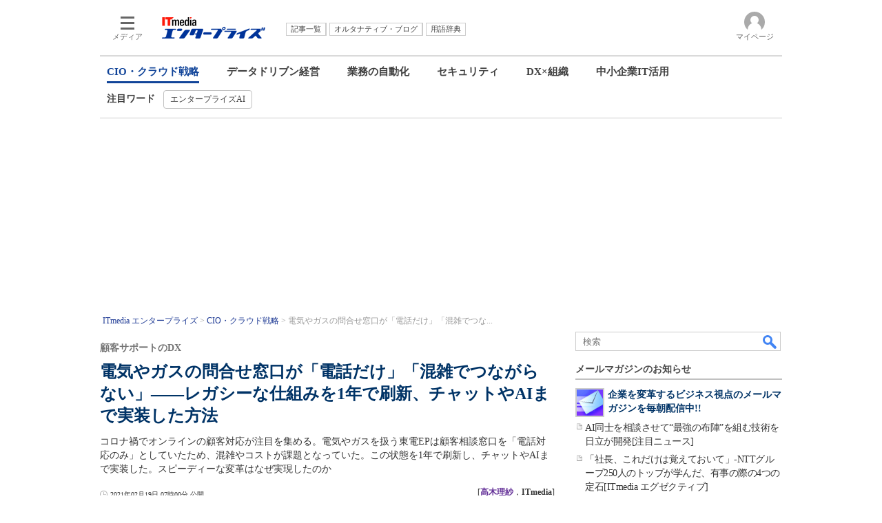

--- FILE ---
content_type: text/html; charset=utf-8
request_url: https://www.google.com/recaptcha/api2/aframe
body_size: 117
content:
<!DOCTYPE HTML><html><head><meta http-equiv="content-type" content="text/html; charset=UTF-8"></head><body><script nonce="KdnS9U-rKbwHlYCqcL6aDw">/** Anti-fraud and anti-abuse applications only. See google.com/recaptcha */ try{var clients={'sodar':'https://pagead2.googlesyndication.com/pagead/sodar?'};window.addEventListener("message",function(a){try{if(a.source===window.parent){var b=JSON.parse(a.data);var c=clients[b['id']];if(c){var d=document.createElement('img');d.src=c+b['params']+'&rc='+(localStorage.getItem("rc::a")?sessionStorage.getItem("rc::b"):"");window.document.body.appendChild(d);sessionStorage.setItem("rc::e",parseInt(sessionStorage.getItem("rc::e")||0)+1);localStorage.setItem("rc::h",'1770140406995');}}}catch(b){}});window.parent.postMessage("_grecaptcha_ready", "*");}catch(b){}</script></body></html>

--- FILE ---
content_type: application/javascript; charset=utf-8
request_url: https://fundingchoicesmessages.google.com/f/AGSKWxWHQuqIvxD6BqTYlm3gi_h0Cn1tifAjkcqNPhewqOxKCfsc_SD7hZFi1K0qNYzBgl2j7uX9P1JwetdoQJKGDYedQ3pIedCGttiB1N06bOdiJPzocOXV4TsWJyeIjnqEfjkJ6E-02jIETQRp9OkoRVcfJLmoNPHcPm4QwwFBIl7SJXQYzW4KiI8NMjP-/_/admaven.min.js/mktad./ads/menu_/ad_pop./bdvws.js
body_size: -1285
content:
window['2595e491-edae-46a4-b12f-4982e4f441f0'] = true;

--- FILE ---
content_type: text/javascript
request_url: https://cgi.itmedia.co.jp/keywords/enterprise/articles/2102/19/news050.html
body_size: -15
content:
var itikw=["チャットbot"];
var at4tt=["事例"];


--- FILE ---
content_type: text/javascript;charset=utf-8
request_url: https://p1cluster.cxense.com/p1.js
body_size: 100
content:
cX.library.onP1('2tax8gaf9dfvn1uhnbf44o7dg6');


--- FILE ---
content_type: text/javascript;charset=utf-8
request_url: https://id.cxense.com/public/user/id?json=%7B%22identities%22%3A%5B%7B%22type%22%3A%22ckp%22%2C%22id%22%3A%22ml6vw12rqogp44i2%22%7D%2C%7B%22type%22%3A%22lst%22%2C%22id%22%3A%222tax8gaf9dfvn1uhnbf44o7dg6%22%7D%2C%7B%22type%22%3A%22cst%22%2C%22id%22%3A%222tax8gaf9dfvn1uhnbf44o7dg6%22%7D%5D%7D&callback=cXJsonpCB7
body_size: 188
content:
/**/
cXJsonpCB7({"httpStatus":200,"response":{"userId":"cx:1q9xwygh73496wk25az58whem:3pl46nh7dl0rh","newUser":true}})